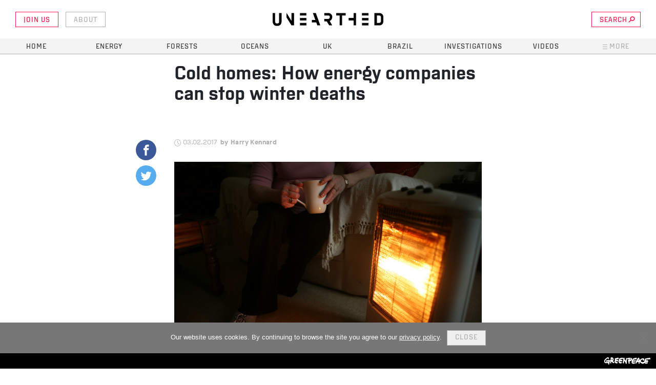

--- FILE ---
content_type: text/html; charset=UTF-8
request_url: https://unearthed.greenpeace.org/2017/02/03/fuel-poverty-big-six-energy-uk-winter-deaths/
body_size: 14861
content:

	<!doctype html>
<!--[if lt IE 7]><html class="no-js ie ie6 lt-ie9 lt-ie8 lt-ie7" lang="en-GB"> <![endif]-->
<!--[if IE 7]><html class="no-js ie ie7 lt-ie9 lt-ie8" lang="en-GB"> <![endif]-->
<!--[if IE 8]><html class="no-js ie ie8 lt-ie9" lang="en-GB"> <![endif]-->
<!--[if gt IE 8]><!--><html class="no-js" lang="en-GB"> <!--<![endif]-->
<head>
    <meta charset="UTF-8" />
    <title>
                    Cold homes: How energy companies can stop winter deaths - Unearthed
            </title>

    <link rel="stylesheet" href="https://unearthed.greenpeace.org/wp-content/themes/unearthed/dist/main.css?v=1.2" type="text/css" media="screen" />
    <meta http-equiv="Content-Type" content="text/html; charset=UTF-8" />
    <meta http-equiv="X-UA-Compatible" content="IE=edge">
    <meta name="viewport" content="width=device-width, initial-scale=1.0">
    <meta property="fb:app_id" content="517047128646306" />
    <link rel="pingback" href="https://unearthed.greenpeace.org/xmlrpc.php" />
    <meta name='robots' content='index, follow, max-image-preview:large, max-snippet:-1, max-video-preview:-1' />
	<style>img:is([sizes="auto" i], [sizes^="auto," i]) { contain-intrinsic-size: 3000px 1500px }</style>
	
	<!-- This site is optimized with the Yoast SEO plugin v26.0 - https://yoast.com/wordpress/plugins/seo/ -->
	<title>Cold homes: How energy companies can stop winter deaths</title>
	<link rel="canonical" href="https://unearthed.greenpeace.org/2017/02/03/fuel-poverty-big-six-energy-uk-winter-deaths/" />
	<meta property="og:locale" content="en_GB" />
	<meta property="og:type" content="article" />
	<meta property="og:title" content="Cold homes: How energy companies can stop winter deaths" />
	<meta property="og:description" content="Every year, more people die in the UK in the winter months than in the summer. This may seem unsurprising, but it&#8217;s far less extreme in other northern European countries. The coldest places on the continent actually have much lower rates of ‘excess winter deaths’ than the UK, despite our relatively mild winters. Nearly 44,000 more [&hellip;]" />
	<meta property="og:url" content="https://unearthed.greenpeace.org/2017/02/03/fuel-poverty-big-six-energy-uk-winter-deaths/" />
	<meta property="og:site_name" content="Unearthed" />
	<meta property="article:publisher" content="https://www.facebook.com/greenpeace.unearthed" />
	<meta property="article:published_time" content="2017-02-03T00:00:00+00:00" />
	<meta property="article:modified_time" content="2017-08-29T11:53:35+00:00" />
	<meta property="og:image" content="https://unearthed.greenpeace.org/wp-content/uploads/2017/08/GettyImages-83593927.jpg" />
	<meta property="og:image:width" content="3000" />
	<meta property="og:image:height" content="1910" />
	<meta property="og:image:type" content="image/jpeg" />
	<meta name="author" content="Harry Kennard" />
	<meta name="twitter:card" content="summary_large_image" />
	<meta name="twitter:creator" content="@UE" />
	<meta name="twitter:site" content="@ue" />
	<meta name="twitter:label1" content="Written by" />
	<meta name="twitter:data1" content="Harry Kennard" />
	<meta name="twitter:label2" content="Estimated reading time" />
	<meta name="twitter:data2" content="3 minutes" />
	<script type="application/ld+json" class="yoast-schema-graph">{"@context":"https://schema.org","@graph":[{"@type":"Article","@id":"https://unearthed.greenpeace.org/2017/02/03/fuel-poverty-big-six-energy-uk-winter-deaths/#article","isPartOf":{"@id":"https://unearthed.greenpeace.org/2017/02/03/fuel-poverty-big-six-energy-uk-winter-deaths/"},"author":[{"@id":"https://unearthed.greenpeace.org/#/schema/person/image/d1b0dcdfc4acf1cdb109702296d4696f"}],"headline":"Cold homes: How energy companies can stop winter deaths","datePublished":"2017-02-03T00:00:00+00:00","dateModified":"2017-08-29T11:53:35+00:00","mainEntityOfPage":{"@id":"https://unearthed.greenpeace.org/2017/02/03/fuel-poverty-big-six-energy-uk-winter-deaths/"},"wordCount":555,"publisher":{"@id":"https://unearthed.greenpeace.org/#organization"},"image":{"@id":"https://unearthed.greenpeace.org/2017/02/03/fuel-poverty-big-six-energy-uk-winter-deaths/#primaryimage"},"thumbnailUrl":"https://unearthed.greenpeace.org/wp-content/uploads/2017/08/GettyImages-83593927.jpg","articleSection":["UK"],"inLanguage":"en-GB"},{"@type":"WebPage","@id":"https://unearthed.greenpeace.org/2017/02/03/fuel-poverty-big-six-energy-uk-winter-deaths/","url":"https://unearthed.greenpeace.org/2017/02/03/fuel-poverty-big-six-energy-uk-winter-deaths/","name":"Cold homes: How energy companies can stop winter deaths","isPartOf":{"@id":"https://unearthed.greenpeace.org/#website"},"primaryImageOfPage":{"@id":"https://unearthed.greenpeace.org/2017/02/03/fuel-poverty-big-six-energy-uk-winter-deaths/#primaryimage"},"image":{"@id":"https://unearthed.greenpeace.org/2017/02/03/fuel-poverty-big-six-energy-uk-winter-deaths/#primaryimage"},"thumbnailUrl":"https://unearthed.greenpeace.org/wp-content/uploads/2017/08/GettyImages-83593927.jpg","datePublished":"2017-02-03T00:00:00+00:00","dateModified":"2017-08-29T11:53:35+00:00","breadcrumb":{"@id":"https://unearthed.greenpeace.org/2017/02/03/fuel-poverty-big-six-energy-uk-winter-deaths/#breadcrumb"},"inLanguage":"en-GB","potentialAction":[{"@type":"ReadAction","target":["https://unearthed.greenpeace.org/2017/02/03/fuel-poverty-big-six-energy-uk-winter-deaths/"]}]},{"@type":"ImageObject","inLanguage":"en-GB","@id":"https://unearthed.greenpeace.org/2017/02/03/fuel-poverty-big-six-energy-uk-winter-deaths/#primaryimage","url":"https://unearthed.greenpeace.org/wp-content/uploads/2017/08/GettyImages-83593927.jpg","contentUrl":"https://unearthed.greenpeace.org/wp-content/uploads/2017/08/GettyImages-83593927.jpg","width":3000,"height":1910},{"@type":"BreadcrumbList","@id":"https://unearthed.greenpeace.org/2017/02/03/fuel-poverty-big-six-energy-uk-winter-deaths/#breadcrumb","itemListElement":[{"@type":"ListItem","position":1,"name":"Home","item":"https://unearthed.greenpeace.org/"},{"@type":"ListItem","position":2,"name":"Cold homes: How energy companies can stop winter deaths"}]},{"@type":"WebSite","@id":"https://unearthed.greenpeace.org/#website","url":"https://unearthed.greenpeace.org/","name":"Unearthed","description":"The latest news and original investigations on climate change and the environment, from Greenpeace UK&#039;s award-winning journalism unit","publisher":{"@id":"https://unearthed.greenpeace.org/#organization"},"potentialAction":[{"@type":"SearchAction","target":{"@type":"EntryPoint","urlTemplate":"https://unearthed.greenpeace.org/?s={search_term_string}"},"query-input":{"@type":"PropertyValueSpecification","valueRequired":true,"valueName":"search_term_string"}}],"inLanguage":"en-GB"},{"@type":"Organization","@id":"https://unearthed.greenpeace.org/#organization","name":"Unearthed","url":"https://unearthed.greenpeace.org/","logo":{"@type":"ImageObject","inLanguage":"en-GB","@id":"https://unearthed.greenpeace.org/#/schema/logo/image/","url":"https://live-unearthed.pantheonsite.io/wp-content/uploads/2017/09/UELogo.png","contentUrl":"https://live-unearthed.pantheonsite.io/wp-content/uploads/2017/09/UELogo.png","width":192,"height":192,"caption":"Unearthed"},"image":{"@id":"https://unearthed.greenpeace.org/#/schema/logo/image/"},"sameAs":["https://www.facebook.com/greenpeace.unearthed","https://x.com/ue"]},{"@type":"Person","@id":"https://unearthed.greenpeace.org/#/schema/person/image/d1b0dcdfc4acf1cdb109702296d4696f","name":"Harry Kennard","image":{"@type":"ImageObject","inLanguage":"en-GB","@id":"https://unearthed.greenpeace.org/#/schema/person/image/445d9317a5b790de0339c6f0a6d61946","url":"https://secure.gravatar.com/avatar/?s=96&d=blank&r=g","contentUrl":"https://secure.gravatar.com/avatar/?s=96&d=blank&r=g","caption":"Harry Kennard"},"url":"https://unearthed.greenpeace.org/author/harry-kennard/"}]}</script>
	<!-- / Yoast SEO plugin. -->


<meta name="news_keywords" content="" />
<meta name="original-source" content="https://unearthed.greenpeace.org/2017/02/03/fuel-poverty-big-six-energy-uk-winter-deaths/" />
<script type="text/javascript" id="wpp-js" src="https://unearthed.greenpeace.org/wp-content/plugins/wordpress-popular-posts/assets/js/wpp.min.js?ver=7.3.3" data-sampling="0" data-sampling-rate="100" data-api-url="https://unearthed.greenpeace.org/wp-json/wordpress-popular-posts" data-post-id="3625" data-token="bef7bba91a" data-lang="0" data-debug="0"></script>
<link rel="alternate" type="application/rss+xml" title="Unearthed &raquo; Cold homes: How energy companies can stop winter deaths Comments Feed" href="https://unearthed.greenpeace.org/2017/02/03/fuel-poverty-big-six-energy-uk-winter-deaths/feed/" />
<script type="text/javascript">
/* <![CDATA[ */
window._wpemojiSettings = {"baseUrl":"https:\/\/s.w.org\/images\/core\/emoji\/16.0.1\/72x72\/","ext":".png","svgUrl":"https:\/\/s.w.org\/images\/core\/emoji\/16.0.1\/svg\/","svgExt":".svg","source":{"concatemoji":"https:\/\/unearthed.greenpeace.org\/wp-includes\/js\/wp-emoji-release.min.js?ver=6.8.3"}};
/*! This file is auto-generated */
!function(s,n){var o,i,e;function c(e){try{var t={supportTests:e,timestamp:(new Date).valueOf()};sessionStorage.setItem(o,JSON.stringify(t))}catch(e){}}function p(e,t,n){e.clearRect(0,0,e.canvas.width,e.canvas.height),e.fillText(t,0,0);var t=new Uint32Array(e.getImageData(0,0,e.canvas.width,e.canvas.height).data),a=(e.clearRect(0,0,e.canvas.width,e.canvas.height),e.fillText(n,0,0),new Uint32Array(e.getImageData(0,0,e.canvas.width,e.canvas.height).data));return t.every(function(e,t){return e===a[t]})}function u(e,t){e.clearRect(0,0,e.canvas.width,e.canvas.height),e.fillText(t,0,0);for(var n=e.getImageData(16,16,1,1),a=0;a<n.data.length;a++)if(0!==n.data[a])return!1;return!0}function f(e,t,n,a){switch(t){case"flag":return n(e,"\ud83c\udff3\ufe0f\u200d\u26a7\ufe0f","\ud83c\udff3\ufe0f\u200b\u26a7\ufe0f")?!1:!n(e,"\ud83c\udde8\ud83c\uddf6","\ud83c\udde8\u200b\ud83c\uddf6")&&!n(e,"\ud83c\udff4\udb40\udc67\udb40\udc62\udb40\udc65\udb40\udc6e\udb40\udc67\udb40\udc7f","\ud83c\udff4\u200b\udb40\udc67\u200b\udb40\udc62\u200b\udb40\udc65\u200b\udb40\udc6e\u200b\udb40\udc67\u200b\udb40\udc7f");case"emoji":return!a(e,"\ud83e\udedf")}return!1}function g(e,t,n,a){var r="undefined"!=typeof WorkerGlobalScope&&self instanceof WorkerGlobalScope?new OffscreenCanvas(300,150):s.createElement("canvas"),o=r.getContext("2d",{willReadFrequently:!0}),i=(o.textBaseline="top",o.font="600 32px Arial",{});return e.forEach(function(e){i[e]=t(o,e,n,a)}),i}function t(e){var t=s.createElement("script");t.src=e,t.defer=!0,s.head.appendChild(t)}"undefined"!=typeof Promise&&(o="wpEmojiSettingsSupports",i=["flag","emoji"],n.supports={everything:!0,everythingExceptFlag:!0},e=new Promise(function(e){s.addEventListener("DOMContentLoaded",e,{once:!0})}),new Promise(function(t){var n=function(){try{var e=JSON.parse(sessionStorage.getItem(o));if("object"==typeof e&&"number"==typeof e.timestamp&&(new Date).valueOf()<e.timestamp+604800&&"object"==typeof e.supportTests)return e.supportTests}catch(e){}return null}();if(!n){if("undefined"!=typeof Worker&&"undefined"!=typeof OffscreenCanvas&&"undefined"!=typeof URL&&URL.createObjectURL&&"undefined"!=typeof Blob)try{var e="postMessage("+g.toString()+"("+[JSON.stringify(i),f.toString(),p.toString(),u.toString()].join(",")+"));",a=new Blob([e],{type:"text/javascript"}),r=new Worker(URL.createObjectURL(a),{name:"wpTestEmojiSupports"});return void(r.onmessage=function(e){c(n=e.data),r.terminate(),t(n)})}catch(e){}c(n=g(i,f,p,u))}t(n)}).then(function(e){for(var t in e)n.supports[t]=e[t],n.supports.everything=n.supports.everything&&n.supports[t],"flag"!==t&&(n.supports.everythingExceptFlag=n.supports.everythingExceptFlag&&n.supports[t]);n.supports.everythingExceptFlag=n.supports.everythingExceptFlag&&!n.supports.flag,n.DOMReady=!1,n.readyCallback=function(){n.DOMReady=!0}}).then(function(){return e}).then(function(){var e;n.supports.everything||(n.readyCallback(),(e=n.source||{}).concatemoji?t(e.concatemoji):e.wpemoji&&e.twemoji&&(t(e.twemoji),t(e.wpemoji)))}))}((window,document),window._wpemojiSettings);
/* ]]> */
</script>
<style id='wp-emoji-styles-inline-css' type='text/css'>

	img.wp-smiley, img.emoji {
		display: inline !important;
		border: none !important;
		box-shadow: none !important;
		height: 1em !important;
		width: 1em !important;
		margin: 0 0.07em !important;
		vertical-align: -0.1em !important;
		background: none !important;
		padding: 0 !important;
	}
</style>
<link rel='stylesheet' id='wp-block-library-css' href='https://unearthed.greenpeace.org/wp-includes/css/dist/block-library/style.min.css?ver=6.8.3' type='text/css' media='all' />
<style id='classic-theme-styles-inline-css' type='text/css'>
/*! This file is auto-generated */
.wp-block-button__link{color:#fff;background-color:#32373c;border-radius:9999px;box-shadow:none;text-decoration:none;padding:calc(.667em + 2px) calc(1.333em + 2px);font-size:1.125em}.wp-block-file__button{background:#32373c;color:#fff;text-decoration:none}
</style>
<style id='co-authors-plus-coauthors-style-inline-css' type='text/css'>
.wp-block-co-authors-plus-coauthors.is-layout-flow [class*=wp-block-co-authors-plus]{display:inline}

</style>
<style id='co-authors-plus-avatar-style-inline-css' type='text/css'>
.wp-block-co-authors-plus-avatar :where(img){height:auto;max-width:100%;vertical-align:bottom}.wp-block-co-authors-plus-coauthors.is-layout-flow .wp-block-co-authors-plus-avatar :where(img){vertical-align:middle}.wp-block-co-authors-plus-avatar:is(.alignleft,.alignright){display:table}.wp-block-co-authors-plus-avatar.aligncenter{display:table;margin-inline:auto}

</style>
<style id='co-authors-plus-image-style-inline-css' type='text/css'>
.wp-block-co-authors-plus-image{margin-bottom:0}.wp-block-co-authors-plus-image :where(img){height:auto;max-width:100%;vertical-align:bottom}.wp-block-co-authors-plus-coauthors.is-layout-flow .wp-block-co-authors-plus-image :where(img){vertical-align:middle}.wp-block-co-authors-plus-image:is(.alignfull,.alignwide) :where(img){width:100%}.wp-block-co-authors-plus-image:is(.alignleft,.alignright){display:table}.wp-block-co-authors-plus-image.aligncenter{display:table;margin-inline:auto}

</style>
<link rel='stylesheet' id='mediaelement-css' href='https://unearthed.greenpeace.org/wp-includes/js/mediaelement/mediaelementplayer-legacy.min.css?ver=4.2.17' type='text/css' media='all' />
<link rel='stylesheet' id='wp-mediaelement-css' href='https://unearthed.greenpeace.org/wp-includes/js/mediaelement/wp-mediaelement.min.css?ver=6.8.3' type='text/css' media='all' />
<style id='jetpack-sharing-buttons-style-inline-css' type='text/css'>
.jetpack-sharing-buttons__services-list{display:flex;flex-direction:row;flex-wrap:wrap;gap:0;list-style-type:none;margin:5px;padding:0}.jetpack-sharing-buttons__services-list.has-small-icon-size{font-size:12px}.jetpack-sharing-buttons__services-list.has-normal-icon-size{font-size:16px}.jetpack-sharing-buttons__services-list.has-large-icon-size{font-size:24px}.jetpack-sharing-buttons__services-list.has-huge-icon-size{font-size:36px}@media print{.jetpack-sharing-buttons__services-list{display:none!important}}.editor-styles-wrapper .wp-block-jetpack-sharing-buttons{gap:0;padding-inline-start:0}ul.jetpack-sharing-buttons__services-list.has-background{padding:1.25em 2.375em}
</style>
<style id='global-styles-inline-css' type='text/css'>
:root{--wp--preset--aspect-ratio--square: 1;--wp--preset--aspect-ratio--4-3: 4/3;--wp--preset--aspect-ratio--3-4: 3/4;--wp--preset--aspect-ratio--3-2: 3/2;--wp--preset--aspect-ratio--2-3: 2/3;--wp--preset--aspect-ratio--16-9: 16/9;--wp--preset--aspect-ratio--9-16: 9/16;--wp--preset--color--black: #000000;--wp--preset--color--cyan-bluish-gray: #abb8c3;--wp--preset--color--white: #ffffff;--wp--preset--color--pale-pink: #f78da7;--wp--preset--color--vivid-red: #cf2e2e;--wp--preset--color--luminous-vivid-orange: #ff6900;--wp--preset--color--luminous-vivid-amber: #fcb900;--wp--preset--color--light-green-cyan: #7bdcb5;--wp--preset--color--vivid-green-cyan: #00d084;--wp--preset--color--pale-cyan-blue: #8ed1fc;--wp--preset--color--vivid-cyan-blue: #0693e3;--wp--preset--color--vivid-purple: #9b51e0;--wp--preset--gradient--vivid-cyan-blue-to-vivid-purple: linear-gradient(135deg,rgba(6,147,227,1) 0%,rgb(155,81,224) 100%);--wp--preset--gradient--light-green-cyan-to-vivid-green-cyan: linear-gradient(135deg,rgb(122,220,180) 0%,rgb(0,208,130) 100%);--wp--preset--gradient--luminous-vivid-amber-to-luminous-vivid-orange: linear-gradient(135deg,rgba(252,185,0,1) 0%,rgba(255,105,0,1) 100%);--wp--preset--gradient--luminous-vivid-orange-to-vivid-red: linear-gradient(135deg,rgba(255,105,0,1) 0%,rgb(207,46,46) 100%);--wp--preset--gradient--very-light-gray-to-cyan-bluish-gray: linear-gradient(135deg,rgb(238,238,238) 0%,rgb(169,184,195) 100%);--wp--preset--gradient--cool-to-warm-spectrum: linear-gradient(135deg,rgb(74,234,220) 0%,rgb(151,120,209) 20%,rgb(207,42,186) 40%,rgb(238,44,130) 60%,rgb(251,105,98) 80%,rgb(254,248,76) 100%);--wp--preset--gradient--blush-light-purple: linear-gradient(135deg,rgb(255,206,236) 0%,rgb(152,150,240) 100%);--wp--preset--gradient--blush-bordeaux: linear-gradient(135deg,rgb(254,205,165) 0%,rgb(254,45,45) 50%,rgb(107,0,62) 100%);--wp--preset--gradient--luminous-dusk: linear-gradient(135deg,rgb(255,203,112) 0%,rgb(199,81,192) 50%,rgb(65,88,208) 100%);--wp--preset--gradient--pale-ocean: linear-gradient(135deg,rgb(255,245,203) 0%,rgb(182,227,212) 50%,rgb(51,167,181) 100%);--wp--preset--gradient--electric-grass: linear-gradient(135deg,rgb(202,248,128) 0%,rgb(113,206,126) 100%);--wp--preset--gradient--midnight: linear-gradient(135deg,rgb(2,3,129) 0%,rgb(40,116,252) 100%);--wp--preset--font-size--small: 13px;--wp--preset--font-size--medium: 20px;--wp--preset--font-size--large: 36px;--wp--preset--font-size--x-large: 42px;--wp--preset--spacing--20: 0.44rem;--wp--preset--spacing--30: 0.67rem;--wp--preset--spacing--40: 1rem;--wp--preset--spacing--50: 1.5rem;--wp--preset--spacing--60: 2.25rem;--wp--preset--spacing--70: 3.38rem;--wp--preset--spacing--80: 5.06rem;--wp--preset--shadow--natural: 6px 6px 9px rgba(0, 0, 0, 0.2);--wp--preset--shadow--deep: 12px 12px 50px rgba(0, 0, 0, 0.4);--wp--preset--shadow--sharp: 6px 6px 0px rgba(0, 0, 0, 0.2);--wp--preset--shadow--outlined: 6px 6px 0px -3px rgba(255, 255, 255, 1), 6px 6px rgba(0, 0, 0, 1);--wp--preset--shadow--crisp: 6px 6px 0px rgba(0, 0, 0, 1);}:where(.is-layout-flex){gap: 0.5em;}:where(.is-layout-grid){gap: 0.5em;}body .is-layout-flex{display: flex;}.is-layout-flex{flex-wrap: wrap;align-items: center;}.is-layout-flex > :is(*, div){margin: 0;}body .is-layout-grid{display: grid;}.is-layout-grid > :is(*, div){margin: 0;}:where(.wp-block-columns.is-layout-flex){gap: 2em;}:where(.wp-block-columns.is-layout-grid){gap: 2em;}:where(.wp-block-post-template.is-layout-flex){gap: 1.25em;}:where(.wp-block-post-template.is-layout-grid){gap: 1.25em;}.has-black-color{color: var(--wp--preset--color--black) !important;}.has-cyan-bluish-gray-color{color: var(--wp--preset--color--cyan-bluish-gray) !important;}.has-white-color{color: var(--wp--preset--color--white) !important;}.has-pale-pink-color{color: var(--wp--preset--color--pale-pink) !important;}.has-vivid-red-color{color: var(--wp--preset--color--vivid-red) !important;}.has-luminous-vivid-orange-color{color: var(--wp--preset--color--luminous-vivid-orange) !important;}.has-luminous-vivid-amber-color{color: var(--wp--preset--color--luminous-vivid-amber) !important;}.has-light-green-cyan-color{color: var(--wp--preset--color--light-green-cyan) !important;}.has-vivid-green-cyan-color{color: var(--wp--preset--color--vivid-green-cyan) !important;}.has-pale-cyan-blue-color{color: var(--wp--preset--color--pale-cyan-blue) !important;}.has-vivid-cyan-blue-color{color: var(--wp--preset--color--vivid-cyan-blue) !important;}.has-vivid-purple-color{color: var(--wp--preset--color--vivid-purple) !important;}.has-black-background-color{background-color: var(--wp--preset--color--black) !important;}.has-cyan-bluish-gray-background-color{background-color: var(--wp--preset--color--cyan-bluish-gray) !important;}.has-white-background-color{background-color: var(--wp--preset--color--white) !important;}.has-pale-pink-background-color{background-color: var(--wp--preset--color--pale-pink) !important;}.has-vivid-red-background-color{background-color: var(--wp--preset--color--vivid-red) !important;}.has-luminous-vivid-orange-background-color{background-color: var(--wp--preset--color--luminous-vivid-orange) !important;}.has-luminous-vivid-amber-background-color{background-color: var(--wp--preset--color--luminous-vivid-amber) !important;}.has-light-green-cyan-background-color{background-color: var(--wp--preset--color--light-green-cyan) !important;}.has-vivid-green-cyan-background-color{background-color: var(--wp--preset--color--vivid-green-cyan) !important;}.has-pale-cyan-blue-background-color{background-color: var(--wp--preset--color--pale-cyan-blue) !important;}.has-vivid-cyan-blue-background-color{background-color: var(--wp--preset--color--vivid-cyan-blue) !important;}.has-vivid-purple-background-color{background-color: var(--wp--preset--color--vivid-purple) !important;}.has-black-border-color{border-color: var(--wp--preset--color--black) !important;}.has-cyan-bluish-gray-border-color{border-color: var(--wp--preset--color--cyan-bluish-gray) !important;}.has-white-border-color{border-color: var(--wp--preset--color--white) !important;}.has-pale-pink-border-color{border-color: var(--wp--preset--color--pale-pink) !important;}.has-vivid-red-border-color{border-color: var(--wp--preset--color--vivid-red) !important;}.has-luminous-vivid-orange-border-color{border-color: var(--wp--preset--color--luminous-vivid-orange) !important;}.has-luminous-vivid-amber-border-color{border-color: var(--wp--preset--color--luminous-vivid-amber) !important;}.has-light-green-cyan-border-color{border-color: var(--wp--preset--color--light-green-cyan) !important;}.has-vivid-green-cyan-border-color{border-color: var(--wp--preset--color--vivid-green-cyan) !important;}.has-pale-cyan-blue-border-color{border-color: var(--wp--preset--color--pale-cyan-blue) !important;}.has-vivid-cyan-blue-border-color{border-color: var(--wp--preset--color--vivid-cyan-blue) !important;}.has-vivid-purple-border-color{border-color: var(--wp--preset--color--vivid-purple) !important;}.has-vivid-cyan-blue-to-vivid-purple-gradient-background{background: var(--wp--preset--gradient--vivid-cyan-blue-to-vivid-purple) !important;}.has-light-green-cyan-to-vivid-green-cyan-gradient-background{background: var(--wp--preset--gradient--light-green-cyan-to-vivid-green-cyan) !important;}.has-luminous-vivid-amber-to-luminous-vivid-orange-gradient-background{background: var(--wp--preset--gradient--luminous-vivid-amber-to-luminous-vivid-orange) !important;}.has-luminous-vivid-orange-to-vivid-red-gradient-background{background: var(--wp--preset--gradient--luminous-vivid-orange-to-vivid-red) !important;}.has-very-light-gray-to-cyan-bluish-gray-gradient-background{background: var(--wp--preset--gradient--very-light-gray-to-cyan-bluish-gray) !important;}.has-cool-to-warm-spectrum-gradient-background{background: var(--wp--preset--gradient--cool-to-warm-spectrum) !important;}.has-blush-light-purple-gradient-background{background: var(--wp--preset--gradient--blush-light-purple) !important;}.has-blush-bordeaux-gradient-background{background: var(--wp--preset--gradient--blush-bordeaux) !important;}.has-luminous-dusk-gradient-background{background: var(--wp--preset--gradient--luminous-dusk) !important;}.has-pale-ocean-gradient-background{background: var(--wp--preset--gradient--pale-ocean) !important;}.has-electric-grass-gradient-background{background: var(--wp--preset--gradient--electric-grass) !important;}.has-midnight-gradient-background{background: var(--wp--preset--gradient--midnight) !important;}.has-small-font-size{font-size: var(--wp--preset--font-size--small) !important;}.has-medium-font-size{font-size: var(--wp--preset--font-size--medium) !important;}.has-large-font-size{font-size: var(--wp--preset--font-size--large) !important;}.has-x-large-font-size{font-size: var(--wp--preset--font-size--x-large) !important;}
:where(.wp-block-post-template.is-layout-flex){gap: 1.25em;}:where(.wp-block-post-template.is-layout-grid){gap: 1.25em;}
:where(.wp-block-columns.is-layout-flex){gap: 2em;}:where(.wp-block-columns.is-layout-grid){gap: 2em;}
:root :where(.wp-block-pullquote){font-size: 1.5em;line-height: 1.6;}
</style>
<link rel='stylesheet' id='cookie-notice-front-css' href='https://unearthed.greenpeace.org/wp-content/plugins/cookie-notice/css/front.min.css?ver=2.5.7' type='text/css' media='all' />
<link rel='stylesheet' id='wordpress-popular-posts-css-css' href='https://unearthed.greenpeace.org/wp-content/plugins/wordpress-popular-posts/assets/css/wpp.css?ver=7.3.3' type='text/css' media='all' />
<script type="text/javascript" id="cookie-notice-front-js-before">
/* <![CDATA[ */
var cnArgs = {"ajaxUrl":"https:\/\/unearthed.greenpeace.org\/wp-admin\/admin-ajax.php","nonce":"be8bb09b91","hideEffect":"fade","position":"bottom","onScroll":false,"onScrollOffset":100,"onClick":false,"cookieName":"cookie_notice_accepted","cookieTime":2592000,"cookieTimeRejected":2592000,"globalCookie":false,"redirection":false,"cache":false,"revokeCookies":false,"revokeCookiesOpt":"automatic"};
/* ]]> */
</script>
<script type="text/javascript" src="https://unearthed.greenpeace.org/wp-content/plugins/cookie-notice/js/front.min.js?ver=2.5.7" id="cookie-notice-front-js"></script>
<link rel="https://api.w.org/" href="https://unearthed.greenpeace.org/wp-json/" /><link rel="alternate" title="JSON" type="application/json" href="https://unearthed.greenpeace.org/wp-json/wp/v2/posts/3625" /><link rel="EditURI" type="application/rsd+xml" title="RSD" href="https://unearthed.greenpeace.org/xmlrpc.php?rsd" />
<link rel='shortlink' href='https://unearthed.greenpeace.org/?p=3625' />
<link rel="alternate" title="oEmbed (JSON)" type="application/json+oembed" href="https://unearthed.greenpeace.org/wp-json/oembed/1.0/embed?url=https%3A%2F%2Funearthed.greenpeace.org%2F2017%2F02%2F03%2Ffuel-poverty-big-six-energy-uk-winter-deaths%2F" />
<link rel="alternate" title="oEmbed (XML)" type="text/xml+oembed" href="https://unearthed.greenpeace.org/wp-json/oembed/1.0/embed?url=https%3A%2F%2Funearthed.greenpeace.org%2F2017%2F02%2F03%2Ffuel-poverty-big-six-energy-uk-winter-deaths%2F&#038;format=xml" />
            <style id="wpp-loading-animation-styles">@-webkit-keyframes bgslide{from{background-position-x:0}to{background-position-x:-200%}}@keyframes bgslide{from{background-position-x:0}to{background-position-x:-200%}}.wpp-widget-block-placeholder,.wpp-shortcode-placeholder{margin:0 auto;width:60px;height:3px;background:#dd3737;background:linear-gradient(90deg,#dd3737 0%,#571313 10%,#dd3737 100%);background-size:200% auto;border-radius:3px;-webkit-animation:bgslide 1s infinite linear;animation:bgslide 1s infinite linear}</style>
            <link rel="amphtml" href="https://unearthed.greenpeace.org/2017/02/03/fuel-poverty-big-six-energy-uk-winter-deaths/amp/"><link rel="icon" href="https://unearthed.greenpeace.org/wp-content/uploads/2017/07/cropped-site-icon-32x32.png" sizes="32x32" />
<link rel="icon" href="https://unearthed.greenpeace.org/wp-content/uploads/2017/07/cropped-site-icon-300x300.png" sizes="192x192" />
<link rel="apple-touch-icon" href="https://unearthed.greenpeace.org/wp-content/uploads/2017/07/cropped-site-icon-300x300.png" />
<meta name="msapplication-TileImage" content="https://unearthed.greenpeace.org/wp-content/uploads/2017/07/cropped-site-icon-300x300.png" />
<style type="text/css" media="screen">
          html { margin-top: 0px !important; }
          * html body { margin-top: 0px !important; }
          #wpadminbar {opacity:0.4}
          #wpadminbar:hover {opacity: 1}
          </style>
     <!-- Google Tag Manager -->
<script>(function(w,d,s,l,i){w[l]=w[l]||[];w[l].push({'gtm.start':
new Date().getTime(),event:'gtm.js'});var f=d.getElementsByTagName(s)[0],
j=d.createElement(s),dl=l!='dataLayer'?'&l='+l:'';j.async=true;j.src=
'https://www.googletagmanager.com/gtm.js?id='+i+dl;f.parentNode.insertBefore(j,f);
})(window,document,'script','dataLayer','GTM-WB89N55');</script>
<!-- End Google Tag Manager -->

<meta name="google-site-verification" content="Iu6-aHuci9RxQCpwPrWEnDpnEMBSP7NQfUsf7KYwQho" />
		
	</head>

	<body class="wp-singular post-template-default single single-post postid-3625 single-format-news wp-theme-unearthed cookies-not-set"
		  data-template="base.twig">
		<header class="header" >
	      <div class="wrapper container">

	        <div class="main-logo" role="banner">
	          <a class="main-logo-link" href="/" title="Unearthed" rel="home" onclick="ga('send','event', 'Link', 'Header', 'Logo' );">

							<?xml version="1.0" encoding="UTF-8"?>
<svg width="223px" height="26px" viewBox="0 0 223 26" version="1.1" xmlns="http://www.w3.org/2000/svg" xmlns:xlink="http://www.w3.org/1999/xlink">
    <!-- Generator: Sketch 45.2 (43514) - http://www.bohemiancoding.com/sketch -->
    
    <desc>Created with Sketch.</desc>
    <defs></defs>
    <g id="Components:-Logos" stroke="none" stroke-width="1" fill="none" fill-rule="evenodd">
        <g id="Logos/Brand/Unearthed-Black">
            <g id="Group">
                <path d="M218,17 C218,18.9721503 216.374772,20 214,20 L210,20 L210,5 L214,5 C216.260929,5 218,5.90592617 218,8 L218,17 Z M205,0 L205,25 L215,25 C219.441708,25 223,21.5947677 223,17 L223,8 C223,3.4416263 219.51785,0 215,0 L205,0 Z" id="D" fill="#0A0B09"></path>
                <g id="E" transform="translate(180.000000, 0.000000)" fill="#0A0B09">
                    <polygon id="Fill-2" points="0 25 13 25 13 20 0 20"></polygon>
                    <polygon id="Fill-3" points="0 15 13 15 13 10 0 10"></polygon>
                    <polyline id="Fill-4" points="0 4.45144701 0.00642383171 5 13 5 13 0 0 0 0 4.45144701"></polyline>
                </g>
                <polygon id="H" fill="#0A0B09" points="153 10 153 15 163 15 163 25 168 25 168 0 163 0 163 10"></polygon>
                <polygon id="T" fill="#0A0B09" points="135 5 135 25 140 25 140 5 147 5 147 0 128 0 128 5"></polygon>
                <path d="M120,9 L120,8 L120,7 C119.758406,3.30150915 116.394366,-3.90798505e-14 112,-3.90798505e-14 L104,-3.90798505e-14 L104,5 L112,5 C113.63228,4.94375726 114.743814,6.01757336 115,7 L115,8 L115,9 C114.743814,10.5069853 113.63228,11.5808014 112,12 L104,12 L104,17 L109,17 L114,25 L120,25 L115,16 C117.656135,15.0954726 119.758406,12.3714023 120,9 Z" id="R" fill="#000000"></path>
                <polygon id="A" fill="#000000" points="81 0.000400297822 86 14.0004003 79 14.0004003 79 19.0004003 88 19.0004003 90 25.0004003 96 25.0004003 87 0.000400297822"></polygon>
                <g id="E" transform="translate(55.000000, 0.000000)" fill="#0A0B09">
                    <polygon id="Fill-2-Copy" points="0 25 13 25 13 20 0 20"></polygon>
                    <polygon id="Fill-3-Copy" points="0 15 13 15 13 10 0 10"></polygon>
                    <polygon id="Fill-4-Copy" points="0.00642383171 5 13 5 13 0 0 0 0 4.45144701"></polygon>
                </g>
                <polygon id="N" fill="#000000" points="38 0.000400297822 38 16.0004003 28 0.000400297822 28 0.000400297822 28 9.0004003 38 25.0004003 38 25.0004003 43 25.0004003 43 0.000400297822"></polygon>
                <path d="M13,17 C13.1913674,19.0513995 12.2313933,20.9720102 10,21 L9,21 L8,21 C5.82897014,20.9720102 4.80960623,19.178626 5,17 L5,0 L0,0 L0,17 C0,22.2860051 3.49134574,26 8,26 L9,26 L10,26 C14.4658157,26 18,22.3643766 18,17 L18,0 L13,0 L13,17 Z" id="U" fill="#000000"></path>
            </g>
        </g>
    </g>
</svg>
						</a>
	        </div>
	        <div class="button-group-left">
	        	<a href="/join-us/" class="button pink d-none d-sm-inline-block join-us-btn"><span>Join Us</span></a>	        	<a href="/about/" class="button grey d-none d-sm-inline-block about-btn"><span>About</span></a>
	          <a class="d-sm-none menu-btn collapsed" href="#">
	            <img class="burger" src="https://unearthed.greenpeace.org/wp-content/themes/unearthed/assets/images/burger-black.svg" onerror="this.src='https://unearthed.greenpeace.org/wp-content/themes/unearthed/assets/images/burger-black.png'; this.onerror=null;">
	            <img class="cross" src="https://unearthed.greenpeace.org/wp-content/themes/unearthed/assets/images/cross-black.svg" onerror="this.src='https://unearthed.greenpeace.org/wp-content/themes/unearthed/assets/images/cross-black.png'; this.onerror=null;">
	          </a>

	        </div>
	        <div class="button-group-right">
	        	<a href="/search" class="button pink search-btn icon-right d-none d-md-inline-block"><span>Search</span></a>
	          <a class="d-md-none search-button-mobile" href="/search">
	            <img alt="Unearthed" src="https://unearthed.greenpeace.org/wp-content/themes/unearthed/assets/images/search-icon-red.svg" onerror="this.src='https://unearthed.greenpeace.org/wp-content/themes/unearthed/assets/images/search-icon-red.png'; this.onerror=null;">
	          </a>
	          <a class="d-lg-none d-none d-sm-inline-block menu-btn collapsed" href="#">
	            <img class="burger" src="https://unearthed.greenpeace.org/wp-content/themes/unearthed/assets/images/burger-black.svg" onerror="this.src='https://unearthed.greenpeace.org/wp-content/themes/unearthed/assets/images/burger-black.png'; this.onerror=null;">
	            <img class="cross" src="https://unearthed.greenpeace.org/wp-content/themes/unearthed/assets/images/cross-black.svg" onerror="this.src='https://unearthed.greenpeace.org/wp-content/themes/unearthed/assets/images/cross-black.png'; this.onerror=null;">
	          </a>
	          <a class="d-none d-lg-inline-block menu-btn-lg collapsed" href="#">
	            <img class="burger" src="https://unearthed.greenpeace.org/wp-content/themes/unearthed/assets/images/burger-black.svg" onerror="this.src='https://unearthed.greenpeace.org/wp-content/themes/unearthed/assets/images/burger-black.png'; this.onerror=null;">
	            <img class="cross" src="https://unearthed.greenpeace.org/wp-content/themes/unearthed/assets/images/cross-black.svg" onerror="this.src='https://unearthed.greenpeace.org/wp-content/themes/unearthed/assets/images/cross-black.png'; this.onerror=null;">
	          </a>
	        </div>
	      </div>
	    </header>

	    <nav id="nav-main" class="nav nav-main clearfix collapsed" role="navigation">
    <div class="nav__primary">
        <ul class="container clearfix">
                                                <li >
                        <a href="https://unearthed.greenpeace.org/" target="" onclick="ga('send','event', 'Link', 'Header', 'Menu 1 - Home' );">Home</a>
                        <hr>
                    </li>
                                    <li >
                        <a href="https://unearthed.greenpeace.org/category/energy/" target="" onclick="ga('send','event', 'Link', 'Header', 'Menu 1 - Energy' );">Energy</a>
                        <hr>
                    </li>
                                    <li >
                        <a href="https://unearthed.greenpeace.org/category/forests/" target="" onclick="ga('send','event', 'Link', 'Header', 'Menu 1 - Forests' );">Forests</a>
                        <hr>
                    </li>
                                    <li >
                        <a href="https://unearthed.greenpeace.org/category/oceans/" target="" onclick="ga('send','event', 'Link', 'Header', 'Menu 1 - Oceans' );">Oceans</a>
                        <hr>
                    </li>
                                    <li >
                        <a href="https://unearthed.greenpeace.org/category/uk/" target="" onclick="ga('send','event', 'Link', 'Header', 'Menu 1 - UK' );">UK</a>
                        <hr>
                    </li>
                                    <li >
                        <a href="https://unearthed.greenpeace.org/category/brazil/" target="" onclick="ga('send','event', 'Link', 'Header', 'Menu 1 - Brazil' );">Brazil</a>
                        <hr>
                    </li>
                                    <li >
                        <a href="https://unearthed.greenpeace.org/category/investigations/" target="" onclick="ga('send','event', 'Link', 'Header', 'Menu 1 - Investigations' );">Investigations</a>
                        <hr>
                    </li>
                                    <li >
                        <a href="https://unearthed.greenpeace.org/category/videos/" target="" onclick="ga('send','event', 'Link', 'Header', 'Menu 1 - Videos' );">Videos</a>
                        <hr>
                    </li>
                                        <li class="collapsed--button" id="nav-more">
                <a href="#">
                    <span class="more">
                        <img class="burger"
                             src="https://unearthed.greenpeace.org/wp-content/themes/unearthed/assets/images/icon-more-grey-light.svg"
                             onerror="this.src='https://unearthed.greenpeace.org/wp-content/themes/unearthed/assets/images/icon-more-grey-light.png'; this.onerror=null;">MORE</span>
                    <span class="less">
                        <img class="burger" src="https://unearthed.greenpeace.org/wp-content/themes/unearthed/assets/images/cross-white.svg"
                             onerror="this.src='https://unearthed.greenpeace.org/wp-content/themes/unearthed/assets/images/cross-white.png'; this.onerror=null;">LESS</span>
                </a>
            </li>
        </ul>
    </div>

            <div class="nav__expand nav__expand--a">
            <ul class="container clearfix">
                                    <li>
                        <a href="https://unearthed.greenpeace.org/category/politics/" target="" onclick="ga('send','event', 'Link', 'Header', 'Menu 2 - Politics');">Politics</a>
                        <hr>
                    </li>
                                    <li>
                        <a href="https://unearthed.greenpeace.org/category/brexit/" target="" onclick="ga('send','event', 'Link', 'Header', 'Menu 2 - Brexit');">Brexit</a>
                        <hr>
                    </li>
                                    <li>
                        <a href="https://unearthed.greenpeace.org/category/fracking/" target="" onclick="ga('send','event', 'Link', 'Header', 'Menu 2 - Fracking');">Fracking</a>
                        <hr>
                    </li>
                                    <li>
                        <a href="https://unearthed.greenpeace.org/category/air-pollution/" target="" onclick="ga('send','event', 'Link', 'Header', 'Menu 2 - Air pollution');">Air pollution</a>
                        <hr>
                    </li>
                                    <li>
                        <a href="https://unearthed.greenpeace.org/category/us/" target="" onclick="ga('send','event', 'Link', 'Header', 'Menu 2 - United States');">United States</a>
                        <hr>
                    </li>
                                    <li>
                        <a href="https://unearthed.greenpeace.org/category/china/" target="" onclick="ga('send','event', 'Link', 'Header', 'Menu 2 - China');">China</a>
                        <hr>
                    </li>
                                    <li>
                        <a href="https://unearthed.greenpeace.org/category/world/" target="" onclick="ga('send','event', 'Link', 'Header', 'Menu 2 - World');">World</a>
                        <hr>
                    </li>
                            </ul>
        </div>
                <div class="nav__expand nav__expand--b">
            <ul class="container clearfix">
                                    <li>
                        <a href="https://unearthed.greenpeace.org/about/" target="" onclick="ga('send','event', 'Link', 'Header', 'Menu 3 - About');">About</a>
                        <hr>
                    </li>
                                    <li>
                        <a href="https://unearthed.greenpeace.org/contact-us/" target="" onclick="ga('send','event', 'Link', 'Header', 'Menu 3 - Contact');">Contact</a>
                        <hr>
                    </li>
                                    <li>
                        <a href="https://unearthed.greenpeace.org/join-us/" target="" onclick="ga('send','event', 'Link', 'Header', 'Menu 3 - Join us');">Join us</a>
                        <hr>
                    </li>
                            </ul>
        </div>
    </nav>


		<main id="content" role="main" class="content-wrapper">
			<div class="wrapper">
				
	<!-- Template: 3 -->


	<div class="content-wrapper">
				<article class="post-type-post " id="post-3625">

							<section class="article-content">

			<div class="container">
	<div class="article-header-row row">
		<div class="col-lg-3"></div>
		<div class="col-sm-12 col-md-8 col-lg-6">
			<h1 class="title-text h3 article-h1">
									Cold homes: How energy companies can stop winter deaths
							</h1>
		</div>
		<div class="col-lg-3"></div>
	</div>
</div>
	
	<div class="container">
		<div class="row">
			<div class="col-lg-3"></div>
			<div class="col-sm-12 col-md-8 col-lg-6">
				<div class="article-header">
					<div class="authors">
	<div class="author-container">
		<span class="date">03.02.2017</span>
					<div class="author-wrapper first last inline">

				<p class="author-name">
					<!-- Use nickname to distinguish regular author and guest author -->
          					Harry Kennard									</p>
							</div>
				<div class="author-twitter-wrapper">
									</div>
	</div>
</div>			    	

<div class="social-share track">
	<div class="d-md-none share-copy"><p class="pink">Share this story</p></div>
	<div class="inner">
					<a href="#" class="button-round pink facebook">
    <svg viewBox="-1 -1 28 28">
                    <path d="M13.5 7H16V4h-2.5C11.57 4 10 5.57 10 7.5V9H8v3h2v8h3v-8h2.5l.5-3h-3V7.5c0-.271.229-.5.5-.5z" fill="white"/>
            </svg>
</a>			<a href="#" class="button-round pink twitter">
    <svg viewBox="-1 -1 28 28">
                    <path d="M20 7.537a6.47 6.47 0 0 1-1.884.516 3.3 3.3 0 0 0 1.443-1.816 6.604 6.604 0 0 1-2.084.797A3.282 3.282 0 0 0 15.078 6a3.28 3.28 0 0 0-3.196 4.028 9.316 9.316 0 0 1-6.764-3.43 3.279 3.279 0 0 0-.444 1.65c0 1.136.578 2.142 1.46 2.73a3.282 3.282 0 0 1-1.488-.41v.041a3.282 3.282 0 0 0 2.634 3.218 3.286 3.286 0 0 1-1.483.056 3.294 3.294 0 0 0 3.065 2.281A6.584 6.584 0 0 1 4 17.524a9.282 9.282 0 0 0 5.034 1.474c6.036 0 9.338-5.002 9.338-9.339 0-.143-.003-.284-.01-.425A6.607 6.607 0 0 0 20 7.538z" fill="white"/>
            </svg>
</a>			</div>
	<div class="bottom-border"></div>
</div>			    </div>
			</div>
			<div class="col-lg-3"></div>
		</div>


		<div class="row">
			<div class="col-lg-3"></div>
			<div class="col-sm-12 col-md-8 col-lg-6">
									<img class="lagacy-feature-image" src="https://unearthed.greenpeace.org/wp-content/uploads/2017/08/GettyImages-83593927.jpg">
								<div class="article-body primary-content">
					<p>Every year, more people die in the UK in the winter months than in the summer.</p>
<p>This may seem unsurprising, but it&#8217;s far less extreme in other northern European countries.</p>
<p>The coldest places on the continent actually have much lower rates of ‘excess winter deaths’ than the UK, despite our relatively mild winters.</p>
<p><a href="https://www.ons.gov.uk/peoplepopulationandcommunity/birthsdeathsandmarriages/deaths/bulletins/excesswintermortalityinenglandandwales/2015to2016provisionaland2014to2015final">Nearly 44,000 </a>more people died in winter 2014/15 than in the summer in England and Wales, with the Chief Medical Officer arguing that many of these deaths were preventable.</p>
<p>What are we doing wrong?</p>
<p><strong>Fuel poverty gap</strong></p>
<p>The underlying causes of excess winter deaths are typically respiratory disease, heart and cerebrovascular diseases and also dementia.</p>
<p>Like the effects of air pollution, these diseases are often slow and painful and they dis-proportionally impact older people and people with disabilities.</p>
<p>However, cold housing also plays a significant role.</p>
<p><a href="https://www.jrf.org.uk/file/36717/download?token=eyTx87Lu">A study</a> into the health impacts of cold homes found that for each degree Celsius the outdoor temperature dropped, mortality rose three times quicker in the coldest 10% of homes than in the warmest 10%.</p>
<p>Usually, housing is too cold because it’s poorly insulated and people can’t afford enough warmth to heat their inefficient home.</p>
<p>This shortfall in funds is called the ‘fuel poverty gap’.</p>
<p>The fuel poverty gap for an average household was £371 for 2014.</p>
<p>The sum of all household&#8217;s fuel poverty gaps stood at £882 million, which is even greater than the £859 million spent by the NHS in treating illness related to poor housing.</p>
<p><img fetchpriority="high" decoding="async" class=" size-full wp-image-12897 alignnone" src="/wp-content/uploads/2017/08/big6.png" alt="big6" width="939" height="675" /></p>
<p><strong>Costly solution</strong></p>
<p>In recent years, the legislative responsibility for installing home energy improvements has been shifted from central government onto energy companies.</p>
<p>Since the failure of the Green Deal, the main scheme intended to address home energy efficiency is ECO, the Energy Company Obligation.</p>
<p>This mandates large energy companies to fund improvement measures for low-come household, the costs of which are passed onto customers.</p>
<p>In its first phase the scheme installed 1.56 million improvement measures between January 2013 and August 2015 at a total cost of £2.7bn.</p>
<p>While the policy has been deemed successful by the Energy Saving Trust, they argue that ECO alone is not sufficient to improve all households in need.</p>
<p>Citizens Advice have highlighted that cuts to ECO have left an inadequate to deal with fuel poverty.</p>
<p>Moreover, the costs of ECO are passed on to customers in a way that disproportionately impacts poorer households; <a href="http://www.ippr.org/publications/when-the-levy-breaks-energy-bills-green-levies-and-a-fairer-low-carbon-transition">lowest income customers pay a far greater proportion of their income on them</a>.</p>
<p><strong>Energy company profits</strong></p>
<p>This brings us to the final important number.</p>
<p>For 2014, the total profits of the Big 6 energy companies for domestic supply were £1,160 million, which is far larger than either the aggregate fuel poverty gap or the cost to the NHS of diseases caused by cold homes.</p>
<p>A legislative overhaul is required so that a greater proportion of these funds go to improving the condition of UK homes.</p>
<p>There are strong causal links between cold homes and excess winter deaths.</p>
<p>While it’s not fair to say that energy companies cause excess winter deaths directly, the similarity of the numbers highlighted here indicates the need for a transformation of our energy system and housing stock to one that protects for the most vulnerable in our society.</p>
<p>Next time you hear that well-worn catchphrase ‘winter is coming’, consider what this means in 21<sup>st</sup> century Britain.</p>

				</div>
			</div>
			<div class="col-lg-3"></div>
		</div>

	</div>
</section>
			
			<div class="acf-layout post post-footer">

				
								    



				


				<div class="container">
					<div class="row">
						<div class="col-lg-3"></div>
						<div class="col-sm-12 col-md-8 col-lg-6">
							<div class="content-footer-inner footer-storylink" data-type="Auto most recent">

								

<aside class="storylink storylink-list01 storylink-list01--image">
    		<h5>Latest stories</h5>
				<div class="storylink-list loop-content ul">
							 
									    
				    
											
  
<div class="storylink storylink-03 clearfix">
  <div class="image image-post-24367">
    <img
      data-src="https://unearthed.greenpeace.org/wp-content/uploads/2025/12/GettyImages-2193045698-1-146x84.jpg"
      src="https://unearthed.greenpeace.org/wp-content/uploads/2025/12/GettyImages-2193045698-1-146x84.jpg"
      size="(max-width: 763px) 1px,
 (max-width: 763px) and (-webkit-min-device-pixel-ratio: 2) 1px,
 (min-width: 764px) 146px,
 (min-width: 764px) and (-webkit-min-device-pixel-ratio: 2) 292px,
 (min-width: 1280px) 216px,
 (min-width: 1280px) and (-webkit-min-device-pixel-ratio: 2) 432px,
 (min-width: 1280px) and (min-resolution: 192dpi) 432px"
      data-srcset="https://unearthed.greenpeace.org/wp-content/uploads/2025/12/GettyImages-2193045698-1-146x84.jpg 146w,
   https://unearthed.greenpeace.org/wp-content/uploads/2025/12/GettyImages-2193045698-1-216x124.jpg 216w,
   https://unearthed.greenpeace.org/wp-content/uploads/2025/12/GettyImages-2193045698-1-292x168.jpg 292w,
   https://unearthed.greenpeace.org/wp-content/uploads/2025/12/GettyImages-2193045698-1-432x248.jpg 432w"
    >
    <a class="link-overlay" href="/2025/12/26/best-environmental-journalism-2025/"></a>  </div>

    <div class="storylink-content">
      <a class="post-main" href="/2025/12/26/best-environmental-journalism-2025/">      The best environmental journalism of 2025
      </a>      <div class="storylink-metas">
        <a href="https://unearthed.greenpeace.org/category/investigations/" class="category">Investigations</a>        <span class="taxonomy">Feature</span>
        <span class="date">26.12.2025</span>
      </div>
    </div>
</div>
											 
									    
				    
											
  
<div class="storylink storylink-03 clearfix">
  <div class="image image-post-24199">
    <img
      data-src="https://unearthed.greenpeace.org/wp-content/uploads/2025/09/2509_PublicEye_WEB_1960x1200_Pestizide_EU_2025_EN-146x84.jpg"
      src="https://unearthed.greenpeace.org/wp-content/uploads/2025/09/2509_PublicEye_WEB_1960x1200_Pestizide_EU_2025_EN-146x84.jpg"
      size="(max-width: 763px) 1px,
 (max-width: 763px) and (-webkit-min-device-pixel-ratio: 2) 1px,
 (min-width: 764px) 146px,
 (min-width: 764px) and (-webkit-min-device-pixel-ratio: 2) 292px,
 (min-width: 1280px) 216px,
 (min-width: 1280px) and (-webkit-min-device-pixel-ratio: 2) 432px,
 (min-width: 1280px) and (min-resolution: 192dpi) 432px"
      data-srcset="https://unearthed.greenpeace.org/wp-content/uploads/2025/09/2509_PublicEye_WEB_1960x1200_Pestizide_EU_2025_EN-146x84.jpg 146w,
   https://unearthed.greenpeace.org/wp-content/uploads/2025/09/2509_PublicEye_WEB_1960x1200_Pestizide_EU_2025_EN-216x124.jpg 216w,
   https://unearthed.greenpeace.org/wp-content/uploads/2025/09/2509_PublicEye_WEB_1960x1200_Pestizide_EU_2025_EN-292x168.jpg 292w,
   https://unearthed.greenpeace.org/wp-content/uploads/2025/09/2509_PublicEye_WEB_1960x1200_Pestizide_EU_2025_EN-432x248.jpg 432w"
    >
    <a class="link-overlay" href="/2025/12/16/interactive-map-eu-banned-pesticide-trade/"></a>  </div>

    <div class="storylink-content">
      <a class="post-main" href="/2025/12/16/interactive-map-eu-banned-pesticide-trade/">      Interactive map: the EU’s banned pesticide trade
      </a>      <div class="storylink-metas">
        <a href="https://unearthed.greenpeace.org/category/brazil/" class="category">Brazil</a>        <span class="taxonomy">News</span>
        <span class="date">16.12.2025</span>
      </div>
    </div>
</div>
											 
									    
				    
											
  
<div class="storylink storylink-03 clearfix">
  <div class="image image-post-24099">
    <img
      data-src="https://unearthed.greenpeace.org/wp-content/uploads/2025/11/GettyImages-2117184152-146x84.jpg"
      src="https://unearthed.greenpeace.org/wp-content/uploads/2025/11/GettyImages-2117184152-146x84.jpg"
      size="(max-width: 763px) 1px,
 (max-width: 763px) and (-webkit-min-device-pixel-ratio: 2) 1px,
 (min-width: 764px) 146px,
 (min-width: 764px) and (-webkit-min-device-pixel-ratio: 2) 292px,
 (min-width: 1280px) 216px,
 (min-width: 1280px) and (-webkit-min-device-pixel-ratio: 2) 432px,
 (min-width: 1280px) and (min-resolution: 192dpi) 432px"
      data-srcset="https://unearthed.greenpeace.org/wp-content/uploads/2025/11/GettyImages-2117184152-146x84.jpg 146w,
   https://unearthed.greenpeace.org/wp-content/uploads/2025/11/GettyImages-2117184152-216x124.jpg 216w,
   https://unearthed.greenpeace.org/wp-content/uploads/2025/11/GettyImages-2117184152-292x168.jpg 292w,
   https://unearthed.greenpeace.org/wp-content/uploads/2025/11/GettyImages-2117184152-432x248.jpg 432w"
    >
    <a class="link-overlay" href="/2025/11/30/water-companies-green-bonds-sewage/"></a>  </div>

    <div class="storylink-content">
      <a class="post-main" href="/2025/11/30/water-companies-green-bonds-sewage/">      Water companies have borrowed over £10bn in ‘green’ bonds
      </a>      <div class="storylink-metas">
        <a href="https://unearthed.greenpeace.org/category/investigations/" class="category">Investigations</a>        <span class="taxonomy">Investigation</span>
        <span class="date">30.11.2025</span>
      </div>
    </div>
</div>
									</div>
	</aside>
							</div>
						</div>
						<div class="col-lg-3"></div>
					</div>
				</div>
			</div>

		</article>
	</div><!-- /content-wrapper -->
			</div>
		</main>

				<section class="footer-message">
	<div class="footer-description">
		<div class="container">
			<div class="row">
				<div class="col-sm-12">
					<h5>Award-winning journalism from Greenpeace UK</h5>
					<strong><a href="https://unearthed.greenpeace.org/contact-us" class="contact-us">Contact us</a></strong>
				</div>
			</div>
		</div>
	</div>
	<div class="footer-by">
		<div class="container">
			<div class="row">
				<div class="col-sm-12">
					<p class="small">
						<strong>Design by <a href="http://www.designbyst.com" target="_blank">S-T</a></strong> / <strong>Build by <a href="https://madebyon.com" target="_blank">ON</strong></a>
					</p>
				</div>
			</div>
		</div>
	</div>

</section>
			<footer>
    	<div id="footer-banner">
		<div class="footer-banner-inner">
			<div class="row embed-row embed-row-medium">
				<div class="col-sm-12 col-md-6 offset-md-3">
                            <aside class="form-container light-theme ">
    <h5 class="form-title-text">Get stories like this in your inbox every week</h5>
    <div class="form-before-text">
        <p>Sign up to receive weekly and breaking news stories from Unearthed, plus very occasional emails with petitions, campaigns, fundraising or volunteering opportunities from Unearthed or Greenpeace</p>

    </div>
    <form
            data-form-url="https://action.greenpeace.org.uk/l/854853/2021-04-12/pxwbn"
            data-approach-code="GOUENLADUN02HC"
            data-pardot-form="true"
            data-freq="weekly"
            class="bsdform"
            action="/">
        <input type="email" placeholder="Email*" name="email">
        <div class="expanded-section">
            <input type="text" placeholder="First Name*" name="first_name">
            <input type="text" placeholder="Surname*" name="last_name">
        </div>
        <a href="#" class="button pink "><span>Sign up</span></a>    </form>
    <div class="form-after-text">
        <p>We promise that we’ll never sell or swap your details and you can opt out at any time &#8211; check our <a href="/privacy-policy/">privacy policy</a>.</p>

    </div>
    <div id="ajax-loading" style="display: none;" class="ajax-loading">
        <img style="margin: 0 auto;" class="img-responsive" width="100px" src="/wp-content/themes/unearthed/assets/images/ajax-loader.gif">
    </div>

    <div class="form-thank-you-message light-theme" style="display: none;">
        <p>Thanks for signing up</p>
    </div>

    <div class="form-unknown-error-message light-theme" style="display: none;">
        <p>Error, please try again</p>
    </div>

</aside>
				</div>
			</div>
			<a href="#" class="button-round grey caption hide"></a>
		</div>
	</div>

	<a class="greenpeace-logo" title="Greenpeace" target="_blank" href="http://www.greenpeace.org.uk/"><img src="https://unearthed.greenpeace.org/wp-content/themes/unearthed/assets/images/greenpeace-white.svg" onerror="this.src='https://unearthed.greenpeace.org/wp-content/themes/unearthed/assets/images/greenpeace-white.png'; this.onerror=null;"></a>
</footer>
			<script type="speculationrules">
{"prefetch":[{"source":"document","where":{"and":[{"href_matches":"\/*"},{"not":{"href_matches":["\/wp-*.php","\/wp-admin\/*","\/wp-content\/uploads\/*","\/wp-content\/*","\/wp-content\/plugins\/*","\/wp-content\/themes\/unearthed\/*","\/*\\?(.+)"]}},{"not":{"selector_matches":"a[rel~=\"nofollow\"]"}},{"not":{"selector_matches":".no-prefetch, .no-prefetch a"}}]},"eagerness":"conservative"}]}
</script>

		<!-- Cookie Notice plugin v2.5.7 by Hu-manity.co https://hu-manity.co/ -->
		<div id="cookie-notice" role="dialog" class="cookie-notice-hidden cookie-revoke-hidden cn-position-bottom" aria-label="Cookie Notice" style="background-color: rgba(119,119,119,1);"><div class="cookie-notice-container" style="color: #fff"><span id="cn-notice-text" class="cn-text-container">Our website uses cookies. By continuing to browse the site you agree to our <a href="/privacy-policy" style="text-decoration: underline;color: #ffffff">privacy policy</a>.</span><span id="cn-notice-buttons" class="cn-buttons-container"><button id="cn-accept-cookie" data-cookie-set="accept" class="cn-set-cookie cn-button cn-button-custom button" aria-label="Close">Close</button></span><span id="cn-close-notice" data-cookie-set="accept" class="cn-close-icon" title="No"></span></div>
			
		</div>
		<!-- / Cookie Notice plugin -->
				<script type='text/javascript' src='https://unearthed.greenpeace.org/wp-content/themes/unearthed/dist/main.js?v=1.2'></script>
	   <script>
		  window.fbAsyncInit = function() {
			FB.init({
			  appId            : 517047128646306,
			  autoLogAppEvents : true,
			  xfbml            : true,
			  version          : 'v2.10'
			});
			FB.AppEvents.logPageView();
		  };

		  (function(d, s, id){
			 var js, fjs = d.getElementsByTagName(s)[0];
			 if (d.getElementById(id)) {return;}
			 js = d.createElement(s); js.id = id;
			 js.src = "//connect.facebook.net/en_US/sdk.js";
			 fjs.parentNode.insertBefore(js, fjs);
		   }(document, 'script', 'facebook-jssdk'));
		</script>

		<!-- Facebook Pixel Code -->
		<script>
            !function(f,b,e,v,n,t,s)
            {if(f.fbq)return;n=f.fbq=function(){n.callMethod?
                n.callMethod.apply(n,arguments):n.queue.push(arguments)};
                if(!f._fbq)f._fbq=n;n.push=n;n.loaded=!0;n.version='2.0';
                n.queue=[];t=b.createElement(e);t.async=!0;
                t.src=v;s=b.getElementsByTagName(e)[0];
                s.parentNode.insertBefore(t,s)}(window, document,'script',
                'https://connect.facebook.net/en_US/fbevents.js');
            fbq('init', '2160982494218017'); //This is ON Dev's Pixel
            fbq('track', 'PageView');
		</script>
		<noscript><img height="1" width="1" style="display:none"
					   src="https://www.facebook.com/tr?id=2160982494218017&ev=PageView&noscript=1"
			/></noscript>
		<!-- End Facebook Pixel Code -->
	
	
	</body>
</html>
